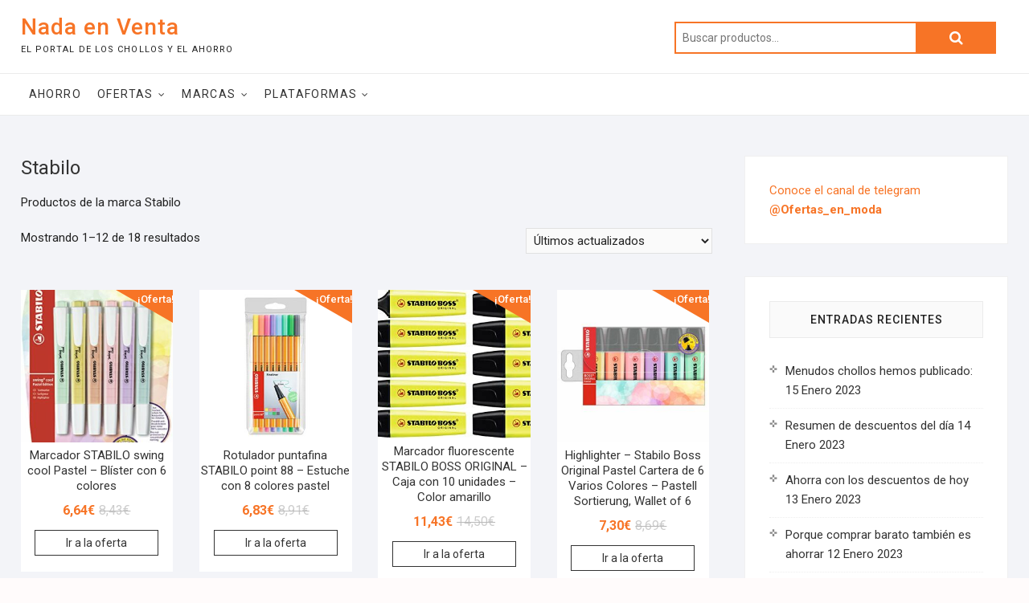

--- FILE ---
content_type: text/plain
request_url: https://www.google-analytics.com/j/collect?v=1&_v=j102&aip=1&a=2000688565&t=pageview&_s=1&dl=https%3A%2F%2Fnadaenventa.com%2Fbrand%2Fstabilo%2F&ul=en-us%40posix&dt=Stabilo%20%E2%80%93%20Nada%20en%20Venta&sr=1280x720&vp=1280x720&_u=aGBAgUIhAAAAACAAI~&jid=432109069&gjid=742594974&cid=402706604.1766877338&tid=UA-7064525-30&_gid=878710230.1766877338&_slc=1&z=1764350148
body_size: -450
content:
2,cG-11N1LWZPYZ